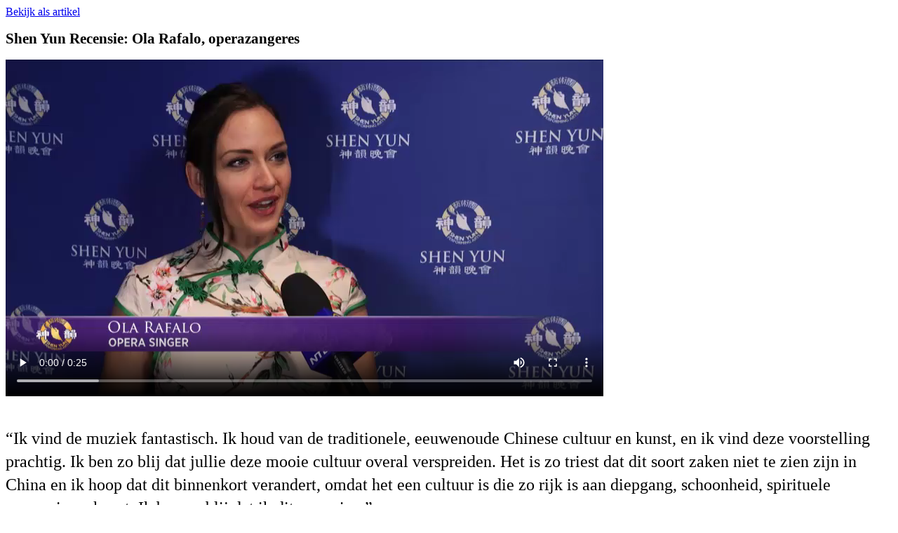

--- FILE ---
content_type: text/html; charset=utf-8
request_url: https://nl.shenyunperformingarts.org/reviews/view/popup-article/e/LPPnM3-gICs
body_size: 1801
content:
<!-- To make a customzied version of symphony popup article implement it here. -->
<style>
.review-testimonial-author {
    font-size: 1.3rem;
}
.hot-news-h3 {
    font-family: Georgia,"Times New Roman",Times,serif;
    font-size: 1.5rem;
    font-weight: 400;
    line-height: 1.4em;
    display: inline-block;
    padding-bottom: 16px;
    padding-top: 20px;
}
@media (min-width: 960px){
    .mfp-close-btn-in .mfp-close {
        color: #fff;
        background-color: #333;
        border-radius: 0%;
        position: absolute;
        top: 0;
        right: -50px;
    }
}
@media (max-width: 959px){
    .mfp-close-btn-in .mfp-close {
        color: #333;
        background-color: #fff;
        border-radius: 50%;
        border-radius: 0%;
        position: absolute;
        top: 5;
    }
    #popup-article-top-link {
        float: left;
    }
}

</style>

<head>
<title>Shen Yun Performing Arts | Recensie Ola Rafalo  (Nederlands)</title>

<meta name="title" content="Shen Yun Performing Arts | Recensie Ola Rafalo  (Nederlands)"/>

<meta name="description" lang="en-us" content="Official site of the world's premier classical Chinese dance company, Shen Yun Performing Arts. Tickets, videos, reviews, behind the scenes features."/>


<meta name="keywords" content="Shen Yun, Shenyun, Shen, Yun, Shenyun Performing Arts, Performing Arts, Performing, Arts, Chinese dance show kaarten, Chinese New Year Spectacular, Chinese Spectacular, Chinese New Year Splendor"/>


<meta name="twitter:card" content="summary" />
<meta name=”twitter:site” content=”@ShenYun />
<meta name=”twitter:title” content="Recensie Ola Rafalo  - Shen Yun Performing Arts" /> 
<meta name=”twitter:description” content="Official site of the world's premier classical Chinese dance company, Shen Yun Performing Arts. Tickets, videos, reviews, behind the scenes features." /> 

    <meta property="og:image" content="https://www.shenyunperformingarts.org/data/image/original/2017/04/04/845375903f6dbadda379558e905089f2.jpg"/>
    <meta name="twitter:image" content="https://www.shenyunperformingarts.org/data/image/original/2017/04/04/845375903f6dbadda379558e905089f2.jpg"/>
<meta property="og:title" content="Recensie Ola Rafalo  - Shen Yun Performing Arts"/>

<meta property="og:description" content="Official site of the world's premier classical Chinese dance company, Shen Yun Performing Arts. Tickets, videos, reviews, behind the scenes features."/>

<meta property="og:url" content="https://nl.shenyunperformingarts.org/reviews/view/popup-article/e/LPPnM3-gICs"/>

<script type='application/ld+json'>{"@context": "https://schema.org","@type": "BreadcrumbList","itemListElement": [{"@type": "ListItem","position": 1,"name": "Recensies","item": "https://nl.shenyunperformingarts.org/reviews"},{"@type": "ListItem","position": 2,"name": "Popup Article","item": "https://nl.shenyunperformingarts.org/reviews/view/popup-article/e/LPPnM3-gICs"}]}</script>
<meta name = “robots” content =”index, follow, noodp”>

<link rel="canonical" href="https://nl.shenyunperformingarts.org/reviews/view/article/e/LPPnM3-gICs/shen-yun-reviews-recensie-ola-rafalo.html">

    <script src="https://jsappcdn.hikeorders.com/main/assets/js/hko-accessibility.min.js?widgetId=yRmmL9AecAvD" async></script>


</head>

<main id="popup-article-wrapper">
        <header id="popup-article-header">
                            <a id="popup-article-top-link" target="_blank" href="https://nl.shenyunperformingarts.org/reviews/view/article/e/LPPnM3-gICs/shen-yun-reviews-recensie-ola-rafalo.html">
                                            Bekijk als artikel                                    </a>
            
            <!-- <button title="Close (Esc)" type="button" class="mfp-close"></button> -->
        </header>
                <article id="popup-article-content">
                                                                    <h1 class="review-testimonial-author">Shen Yun Recensie: Ola Rafalo, operazangeres</h1> 
                                                                <div class="popup-article-area cf">
                                                                <div class="news-article-top-pic">
                                    
                                <div class="videoWrapper embed-responsive" id="player">
                                    <video autoplay="autoplay" controls id="popup-html5-video">
                                        <source src="http://media1.shenyun.com/video/reviews/2017/OlaRafalo.mp4"  type="video/mp4" />
                                    </video>
                                </div>
                        </div>
                                                                        
<h3 class="hot-news-h3">
            “Ik vind de muziek fantastisch. Ik houd van de traditionele, eeuwenoude Chinese cultuur en kunst, en ik vind deze voorstelling prachtig. Ik ben zo blij dat jullie deze mooie cultuur overal verspreiden.  Het is zo triest dat dit soort zaken niet te zien zijn in China en ik hoop dat dit binnenkort verandert, omdat het een cultuur is die zo rijk is aan diepgang, schoonheid, spirituele expressie en kunst. Ik ben zo blij dat ik dit mag zien.”    </h3>

                
<div id="review-popup-profile-content" class="article-wrapper georgia">

    <!-- Testimonials are in ext->text -->
    
    
    <div class="review-popup-author">
        Ola Rafalo, <em>operazangeres</em>    </div>

</div> 

        <div class="share-hover-content popup-article">
           
<script>
function toggleShareBtns() {
   //var element = document.getElementById("myDIV");
   document.getElementById("social-share-button").classList.toggle("hide");
   document.getElementById("share-area-placeholder").classList.toggle("hide");
}
</script>

<div class="share-trigger-wrapper">
    <button id="social-share-button" onclick="toggleShareBtns()">Deel </button>
    <div id="share-area-placeholder" class="hide"></div>

</div>



        </div>

                
                </div>






            

       
    </article>

</main>
 

